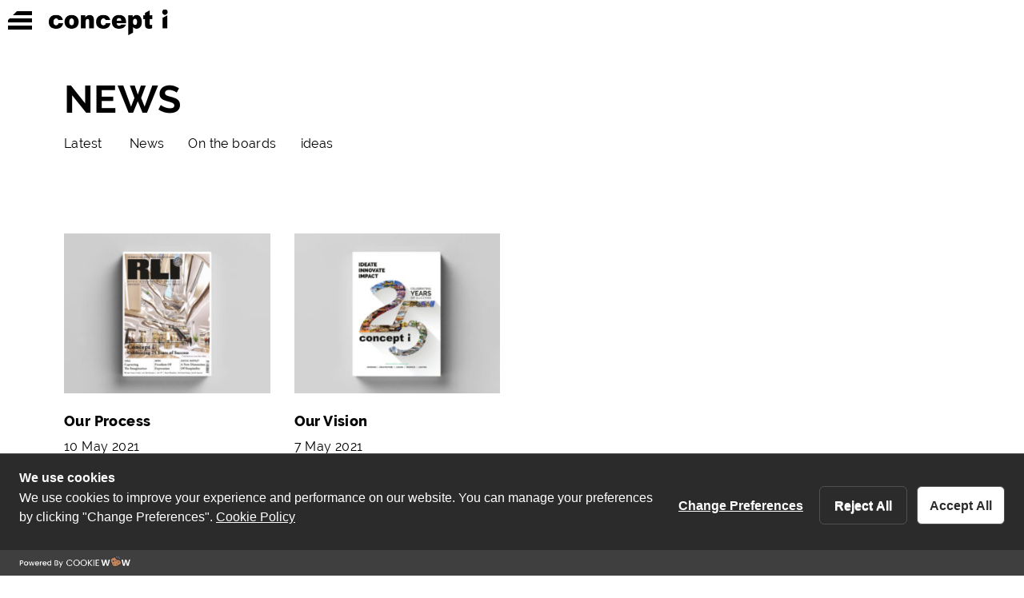

--- FILE ---
content_type: text/html; charset=UTF-8
request_url: https://concepti.com/tag/restaurant/
body_size: 6511
content:
<!DOCTYPE html>
<html lang="en-US">
<head>
<meta charset="UTF-8">
<meta name="viewport" content="width=device-width, initial-scale=1">
<link rel="profile" href="https://gmpg.org/xfn/11">
<link rel="shortcut icon" type="image/png" href="https://concepti.com/wp-content/themes/concept-i/images/favicon.png">
<meta name='robots' content='index, follow, max-image-preview:large, max-snippet:-1, max-video-preview:-1' />
<link rel="alternate" hreflang="en" href="https://concepti.com/tag/restaurant/" />
<link rel="alternate" hreflang="x-default" href="https://concepti.com/tag/restaurant/" />
<!-- This site is optimized with the Yoast SEO plugin v21.7 - https://yoast.com/wordpress/plugins/seo/ -->
<title>#restaurant Archives - Concept i</title>
<link rel="canonical" href="https://concepti.com/tag/restaurant/" />
<meta property="og:locale" content="en_US" />
<meta property="og:type" content="article" />
<meta property="og:title" content="#restaurant Archives - Concept i" />
<meta property="og:url" content="https://concepti.com/tag/restaurant/" />
<meta property="og:site_name" content="Concept i" />
<meta name="twitter:card" content="summary_large_image" />
<script type="application/ld+json" class="yoast-schema-graph">{"@context":"https://schema.org","@graph":[{"@type":"CollectionPage","@id":"https://concepti.com/tag/restaurant/","url":"https://concepti.com/tag/restaurant/","name":"#restaurant Archives - Concept i","isPartOf":{"@id":"https://concepti.com/#website"},"primaryImageOfPage":{"@id":"https://concepti.com/tag/restaurant/#primaryimage"},"image":{"@id":"https://concepti.com/tag/restaurant/#primaryimage"},"thumbnailUrl":"https://concepti.com/wp-content/uploads/2021/05/LinkIn-Cover.jpg","breadcrumb":{"@id":"https://concepti.com/tag/restaurant/#breadcrumb"},"inLanguage":"en-US"},{"@type":"ImageObject","inLanguage":"en-US","@id":"https://concepti.com/tag/restaurant/#primaryimage","url":"https://concepti.com/wp-content/uploads/2021/05/LinkIn-Cover.jpg","contentUrl":"https://concepti.com/wp-content/uploads/2021/05/LinkIn-Cover.jpg","width":1080,"height":810},{"@type":"BreadcrumbList","@id":"https://concepti.com/tag/restaurant/#breadcrumb","itemListElement":[{"@type":"ListItem","position":1,"name":"Home","item":"https://concepti.com/"},{"@type":"ListItem","position":2,"name":"#restaurant"}]},{"@type":"WebSite","@id":"https://concepti.com/#website","url":"https://concepti.com/","name":"Concept i","description":"commercial interior design studio","potentialAction":[{"@type":"SearchAction","target":{"@type":"EntryPoint","urlTemplate":"https://concepti.com/?s={search_term_string}"},"query-input":"required name=search_term_string"}],"inLanguage":"en-US"}]}</script>
<!-- / Yoast SEO plugin. -->
<link rel='dns-prefetch' href='//cookiecdn.com' />
<link rel="alternate" type="application/rss+xml" title="Concept i &raquo; Feed" href="https://concepti.com/feed/" />
<link rel="alternate" type="application/rss+xml" title="Concept i &raquo; Comments Feed" href="https://concepti.com/comments/feed/" />
<link rel="alternate" type="application/rss+xml" title="Concept i &raquo; #restaurant Tag Feed" href="https://concepti.com/tag/restaurant/feed/" />
<!-- <link rel='stylesheet' id='wp-block-library-css' href='https://concepti.com/wp-includes/css/dist/block-library/style.min.css?ver=6.4.7' type='text/css' media='all' /> -->
<link rel="stylesheet" type="text/css" href="//concepti.com/wp-content/cache/wpfc-minified/1ys5nxyf/hrf9f.css" media="all"/>
<style id='classic-theme-styles-inline-css' type='text/css'>
/*! This file is auto-generated */
.wp-block-button__link{color:#fff;background-color:#32373c;border-radius:9999px;box-shadow:none;text-decoration:none;padding:calc(.667em + 2px) calc(1.333em + 2px);font-size:1.125em}.wp-block-file__button{background:#32373c;color:#fff;text-decoration:none}
</style>
<style id='global-styles-inline-css' type='text/css'>
body{--wp--preset--color--black: #000000;--wp--preset--color--cyan-bluish-gray: #abb8c3;--wp--preset--color--white: #ffffff;--wp--preset--color--pale-pink: #f78da7;--wp--preset--color--vivid-red: #cf2e2e;--wp--preset--color--luminous-vivid-orange: #ff6900;--wp--preset--color--luminous-vivid-amber: #fcb900;--wp--preset--color--light-green-cyan: #7bdcb5;--wp--preset--color--vivid-green-cyan: #00d084;--wp--preset--color--pale-cyan-blue: #8ed1fc;--wp--preset--color--vivid-cyan-blue: #0693e3;--wp--preset--color--vivid-purple: #9b51e0;--wp--preset--gradient--vivid-cyan-blue-to-vivid-purple: linear-gradient(135deg,rgba(6,147,227,1) 0%,rgb(155,81,224) 100%);--wp--preset--gradient--light-green-cyan-to-vivid-green-cyan: linear-gradient(135deg,rgb(122,220,180) 0%,rgb(0,208,130) 100%);--wp--preset--gradient--luminous-vivid-amber-to-luminous-vivid-orange: linear-gradient(135deg,rgba(252,185,0,1) 0%,rgba(255,105,0,1) 100%);--wp--preset--gradient--luminous-vivid-orange-to-vivid-red: linear-gradient(135deg,rgba(255,105,0,1) 0%,rgb(207,46,46) 100%);--wp--preset--gradient--very-light-gray-to-cyan-bluish-gray: linear-gradient(135deg,rgb(238,238,238) 0%,rgb(169,184,195) 100%);--wp--preset--gradient--cool-to-warm-spectrum: linear-gradient(135deg,rgb(74,234,220) 0%,rgb(151,120,209) 20%,rgb(207,42,186) 40%,rgb(238,44,130) 60%,rgb(251,105,98) 80%,rgb(254,248,76) 100%);--wp--preset--gradient--blush-light-purple: linear-gradient(135deg,rgb(255,206,236) 0%,rgb(152,150,240) 100%);--wp--preset--gradient--blush-bordeaux: linear-gradient(135deg,rgb(254,205,165) 0%,rgb(254,45,45) 50%,rgb(107,0,62) 100%);--wp--preset--gradient--luminous-dusk: linear-gradient(135deg,rgb(255,203,112) 0%,rgb(199,81,192) 50%,rgb(65,88,208) 100%);--wp--preset--gradient--pale-ocean: linear-gradient(135deg,rgb(255,245,203) 0%,rgb(182,227,212) 50%,rgb(51,167,181) 100%);--wp--preset--gradient--electric-grass: linear-gradient(135deg,rgb(202,248,128) 0%,rgb(113,206,126) 100%);--wp--preset--gradient--midnight: linear-gradient(135deg,rgb(2,3,129) 0%,rgb(40,116,252) 100%);--wp--preset--font-size--small: 13px;--wp--preset--font-size--medium: 20px;--wp--preset--font-size--large: 36px;--wp--preset--font-size--x-large: 42px;--wp--preset--spacing--20: 0.44rem;--wp--preset--spacing--30: 0.67rem;--wp--preset--spacing--40: 1rem;--wp--preset--spacing--50: 1.5rem;--wp--preset--spacing--60: 2.25rem;--wp--preset--spacing--70: 3.38rem;--wp--preset--spacing--80: 5.06rem;--wp--preset--shadow--natural: 6px 6px 9px rgba(0, 0, 0, 0.2);--wp--preset--shadow--deep: 12px 12px 50px rgba(0, 0, 0, 0.4);--wp--preset--shadow--sharp: 6px 6px 0px rgba(0, 0, 0, 0.2);--wp--preset--shadow--outlined: 6px 6px 0px -3px rgba(255, 255, 255, 1), 6px 6px rgba(0, 0, 0, 1);--wp--preset--shadow--crisp: 6px 6px 0px rgba(0, 0, 0, 1);}:where(.is-layout-flex){gap: 0.5em;}:where(.is-layout-grid){gap: 0.5em;}body .is-layout-flow > .alignleft{float: left;margin-inline-start: 0;margin-inline-end: 2em;}body .is-layout-flow > .alignright{float: right;margin-inline-start: 2em;margin-inline-end: 0;}body .is-layout-flow > .aligncenter{margin-left: auto !important;margin-right: auto !important;}body .is-layout-constrained > .alignleft{float: left;margin-inline-start: 0;margin-inline-end: 2em;}body .is-layout-constrained > .alignright{float: right;margin-inline-start: 2em;margin-inline-end: 0;}body .is-layout-constrained > .aligncenter{margin-left: auto !important;margin-right: auto !important;}body .is-layout-constrained > :where(:not(.alignleft):not(.alignright):not(.alignfull)){max-width: var(--wp--style--global--content-size);margin-left: auto !important;margin-right: auto !important;}body .is-layout-constrained > .alignwide{max-width: var(--wp--style--global--wide-size);}body .is-layout-flex{display: flex;}body .is-layout-flex{flex-wrap: wrap;align-items: center;}body .is-layout-flex > *{margin: 0;}body .is-layout-grid{display: grid;}body .is-layout-grid > *{margin: 0;}:where(.wp-block-columns.is-layout-flex){gap: 2em;}:where(.wp-block-columns.is-layout-grid){gap: 2em;}:where(.wp-block-post-template.is-layout-flex){gap: 1.25em;}:where(.wp-block-post-template.is-layout-grid){gap: 1.25em;}.has-black-color{color: var(--wp--preset--color--black) !important;}.has-cyan-bluish-gray-color{color: var(--wp--preset--color--cyan-bluish-gray) !important;}.has-white-color{color: var(--wp--preset--color--white) !important;}.has-pale-pink-color{color: var(--wp--preset--color--pale-pink) !important;}.has-vivid-red-color{color: var(--wp--preset--color--vivid-red) !important;}.has-luminous-vivid-orange-color{color: var(--wp--preset--color--luminous-vivid-orange) !important;}.has-luminous-vivid-amber-color{color: var(--wp--preset--color--luminous-vivid-amber) !important;}.has-light-green-cyan-color{color: var(--wp--preset--color--light-green-cyan) !important;}.has-vivid-green-cyan-color{color: var(--wp--preset--color--vivid-green-cyan) !important;}.has-pale-cyan-blue-color{color: var(--wp--preset--color--pale-cyan-blue) !important;}.has-vivid-cyan-blue-color{color: var(--wp--preset--color--vivid-cyan-blue) !important;}.has-vivid-purple-color{color: var(--wp--preset--color--vivid-purple) !important;}.has-black-background-color{background-color: var(--wp--preset--color--black) !important;}.has-cyan-bluish-gray-background-color{background-color: var(--wp--preset--color--cyan-bluish-gray) !important;}.has-white-background-color{background-color: var(--wp--preset--color--white) !important;}.has-pale-pink-background-color{background-color: var(--wp--preset--color--pale-pink) !important;}.has-vivid-red-background-color{background-color: var(--wp--preset--color--vivid-red) !important;}.has-luminous-vivid-orange-background-color{background-color: var(--wp--preset--color--luminous-vivid-orange) !important;}.has-luminous-vivid-amber-background-color{background-color: var(--wp--preset--color--luminous-vivid-amber) !important;}.has-light-green-cyan-background-color{background-color: var(--wp--preset--color--light-green-cyan) !important;}.has-vivid-green-cyan-background-color{background-color: var(--wp--preset--color--vivid-green-cyan) !important;}.has-pale-cyan-blue-background-color{background-color: var(--wp--preset--color--pale-cyan-blue) !important;}.has-vivid-cyan-blue-background-color{background-color: var(--wp--preset--color--vivid-cyan-blue) !important;}.has-vivid-purple-background-color{background-color: var(--wp--preset--color--vivid-purple) !important;}.has-black-border-color{border-color: var(--wp--preset--color--black) !important;}.has-cyan-bluish-gray-border-color{border-color: var(--wp--preset--color--cyan-bluish-gray) !important;}.has-white-border-color{border-color: var(--wp--preset--color--white) !important;}.has-pale-pink-border-color{border-color: var(--wp--preset--color--pale-pink) !important;}.has-vivid-red-border-color{border-color: var(--wp--preset--color--vivid-red) !important;}.has-luminous-vivid-orange-border-color{border-color: var(--wp--preset--color--luminous-vivid-orange) !important;}.has-luminous-vivid-amber-border-color{border-color: var(--wp--preset--color--luminous-vivid-amber) !important;}.has-light-green-cyan-border-color{border-color: var(--wp--preset--color--light-green-cyan) !important;}.has-vivid-green-cyan-border-color{border-color: var(--wp--preset--color--vivid-green-cyan) !important;}.has-pale-cyan-blue-border-color{border-color: var(--wp--preset--color--pale-cyan-blue) !important;}.has-vivid-cyan-blue-border-color{border-color: var(--wp--preset--color--vivid-cyan-blue) !important;}.has-vivid-purple-border-color{border-color: var(--wp--preset--color--vivid-purple) !important;}.has-vivid-cyan-blue-to-vivid-purple-gradient-background{background: var(--wp--preset--gradient--vivid-cyan-blue-to-vivid-purple) !important;}.has-light-green-cyan-to-vivid-green-cyan-gradient-background{background: var(--wp--preset--gradient--light-green-cyan-to-vivid-green-cyan) !important;}.has-luminous-vivid-amber-to-luminous-vivid-orange-gradient-background{background: var(--wp--preset--gradient--luminous-vivid-amber-to-luminous-vivid-orange) !important;}.has-luminous-vivid-orange-to-vivid-red-gradient-background{background: var(--wp--preset--gradient--luminous-vivid-orange-to-vivid-red) !important;}.has-very-light-gray-to-cyan-bluish-gray-gradient-background{background: var(--wp--preset--gradient--very-light-gray-to-cyan-bluish-gray) !important;}.has-cool-to-warm-spectrum-gradient-background{background: var(--wp--preset--gradient--cool-to-warm-spectrum) !important;}.has-blush-light-purple-gradient-background{background: var(--wp--preset--gradient--blush-light-purple) !important;}.has-blush-bordeaux-gradient-background{background: var(--wp--preset--gradient--blush-bordeaux) !important;}.has-luminous-dusk-gradient-background{background: var(--wp--preset--gradient--luminous-dusk) !important;}.has-pale-ocean-gradient-background{background: var(--wp--preset--gradient--pale-ocean) !important;}.has-electric-grass-gradient-background{background: var(--wp--preset--gradient--electric-grass) !important;}.has-midnight-gradient-background{background: var(--wp--preset--gradient--midnight) !important;}.has-small-font-size{font-size: var(--wp--preset--font-size--small) !important;}.has-medium-font-size{font-size: var(--wp--preset--font-size--medium) !important;}.has-large-font-size{font-size: var(--wp--preset--font-size--large) !important;}.has-x-large-font-size{font-size: var(--wp--preset--font-size--x-large) !important;}
.wp-block-navigation a:where(:not(.wp-element-button)){color: inherit;}
:where(.wp-block-post-template.is-layout-flex){gap: 1.25em;}:where(.wp-block-post-template.is-layout-grid){gap: 1.25em;}
:where(.wp-block-columns.is-layout-flex){gap: 2em;}:where(.wp-block-columns.is-layout-grid){gap: 2em;}
.wp-block-pullquote{font-size: 1.5em;line-height: 1.6;}
</style>
<!-- <link rel='stylesheet' id='wpml-legacy-horizontal-list-0-css' href='https://concepti.com/wp-content/plugins/sitepress-multilingual-cms/templates/language-switchers/legacy-list-horizontal/style.min.css?ver=1' type='text/css' media='all' /> -->
<!-- <link rel='stylesheet' id='mCustomScrollbar-css-css' href='https://concepti.com/wp-content/themes/concept-i/inc/jquery.mCustomScrollbar.min.css?ver=6.4.7' type='text/css' media='all' /> -->
<!-- <link rel='stylesheet' id='sumoselect-css-css' href='https://concepti.com/wp-content/themes/concept-i/inc/sumoselect/sumoselect.css?ver=6.4.7' type='text/css' media='all' /> -->
<!-- <link rel='stylesheet' id='hamburger-css-css' href='https://concepti.com/wp-content/themes/concept-i/inc/hamburger.css?ver=6.4.7' type='text/css' media='all' /> -->
<!-- <link rel='stylesheet' id='animate-css-css' href='https://concepti.com/wp-content/themes/concept-i/inc/animate.css?ver=6.4.7' type='text/css' media='all' /> -->
<!-- <link rel='stylesheet' id='fancybox-css-css' href='https://concepti.com/wp-content/themes/concept-i/inc/fancybox/jquery.fancybox.min.css?ver=6.4.7' type='text/css' media='all' /> -->
<!-- <link rel='stylesheet' id='owl-css-css' href='https://concepti.com/wp-content/themes/concept-i/inc/owl-carousel/assets/owl.carousel.min.css?ver=6.4.7' type='text/css' media='all' /> -->
<!-- <link rel='stylesheet' id='jqueryui-css-css' href='https://concepti.com/wp-content/themes/concept-i/inc/jquery-ui/jquery-ui.min.css?ver=6.4.7' type='text/css' media='all' /> -->
<!-- <link rel='stylesheet' id='bootstrap-css-css' href='https://concepti.com/wp-content/themes/concept-i/inc/bootstrap/css/bootstrap.min.css?ver=6.4.7' type='text/css' media='all' /> -->
<!-- <link rel='stylesheet' id='font-awesome-css' href='https://concepti.com/wp-content/themes/concept-i/inc/font-awesome/css/font-awesome.min.css?ver=6.4.7' type='text/css' media='all' /> -->
<!-- <link rel='stylesheet' id='invink-style-css' href='https://concepti.com/wp-content/themes/concept-i/style.css?ver=6.4.7' type='text/css' media='all' /> -->
<!-- <link rel='stylesheet' id='custom-css-css' href='https://concepti.com/wp-content/themes/concept-i/custom.css?ver=6.4.7' type='text/css' media='all' /> -->
<!-- <link rel='stylesheet' id='responsive-css-css' href='https://concepti.com/wp-content/themes/concept-i/responsive.css?ver=6.4.7' type='text/css' media='all' /> -->
<!-- <link rel='stylesheet' id='js_composer_front-css' href='https://concepti.com/wp-content/plugins/js_composer/assets/css/js_composer.min.css?ver=7.3' type='text/css' media='all' /> -->
<link rel="stylesheet" type="text/css" href="//concepti.com/wp-content/cache/wpfc-minified/dh8x3iae/hrf9f.css" media="all"/>
<script src='//concepti.com/wp-content/cache/wpfc-minified/9iuk9n9y/hrf9f.js' type="text/javascript"></script>
<!-- <script type="text/javascript" src="https://concepti.com/wp-content/plugins/svg-support/vendor/DOMPurify/DOMPurify.min.js?ver=2.5.8" id="bodhi-dompurify-library-js"></script> -->
<script type="text/javascript" src='https://cookiecdn.com/cwc.js' data-cfasync='false'></script>
<script type="text/javascript" id='cookieWow' type='text/javascript' src='https://cookiecdn.com/configs/SnCweGZrZes4Sq2bPKXAHski' data-cwcid='SnCweGZrZes4Sq2bPKXAHski' data-cfasync='false'></script>
<script src='//concepti.com/wp-content/cache/wpfc-minified/fct6m62z/83pzb.js' type="text/javascript"></script>
<!-- <script type="text/javascript" src="https://concepti.com/wp-includes/js/jquery/jquery.min.js?ver=3.7.1" id="jquery-core-js"></script> -->
<!-- <script type="text/javascript" src="https://concepti.com/wp-includes/js/jquery/jquery-migrate.min.js?ver=3.4.1" id="jquery-migrate-js"></script> -->
<script type="text/javascript" id="bodhi_svg_inline-js-extra">
/* <![CDATA[ */
var svgSettings = {"skipNested":""};
/* ]]> */
</script>
<script src='//concepti.com/wp-content/cache/wpfc-minified/f4s2fkpo/83pzb.js' type="text/javascript"></script>
<!-- <script type="text/javascript" src="https://concepti.com/wp-content/plugins/svg-support/js/min/svgs-inline-min.js" id="bodhi_svg_inline-js"></script> -->
<script type="text/javascript" id="bodhi_svg_inline-js-after">
/* <![CDATA[ */
cssTarget={"Bodhi":"img.style-svg","ForceInlineSVG":"style-svg"};ForceInlineSVGActive="false";frontSanitizationEnabled="on";
/* ]]> */
</script>
<script></script><link rel="https://api.w.org/" href="https://concepti.com/wp-json/" /><link rel="alternate" type="application/json" href="https://concepti.com/wp-json/wp/v2/tags/159" /><link rel="EditURI" type="application/rsd+xml" title="RSD" href="https://concepti.com/xmlrpc.php?rsd" />
<meta name="generator" content="WordPress 6.4.7" />
<meta name="generator" content="WPML ver:4.8.6 stt:64,1;" />
<meta name="generator" content="Powered by WPBakery Page Builder - drag and drop page builder for WordPress."/>
<noscript><style>.lazyload[data-src]{display:none !important;}</style></noscript><style>.lazyload{background-image:none !important;}.lazyload:before{background-image:none !important;}</style><style>.wp-block-gallery.is-cropped .blocks-gallery-item picture{height:100%;width:100%;}</style><noscript><style> .wpb_animate_when_almost_visible { opacity: 1; }</style></noscript></head>
<body data-rsssl=1 class="archive tag tag-restaurant tag-159 group-blog hfeed wpb-js-composer js-comp-ver-7.3 vc_responsive">
<div id="page" class="site">
<div class="hamburger hamburger--slider js-hamburger">
<div class="hamburger-box">
<div class="hamburger-inner"></div>
</div>
</div>
<div class="sidemenu">
<div class="wrap lazyload" style="" data-back="https://concepti.com/wp-content/uploads/2024/11/menu-bgwhite.jpg">
<div class="col col1">
<div class="site-title">
<a href="https://concepti.com" style="" class="lazyload" data-back="https://concepti.com/wp-content/uploads/2018/11/logo_concepti.png">Concept i</a>
</div>
</div>
<div class="col col2">
<nav class="main-navigation">
<ul id="menu-primary-menu" class="menu"><li id="menu-item-44" class="menu-item menu-item-type-post_type menu-item-object-page menu-item-44"><a href="https://concepti.com/about-i/">About <img class="style-svg" src="https://concepti.com/wp-content/uploads/2018/09/i.svg"/></a></li>
<li id="menu-item-43" class="menu-item menu-item-type-post_type menu-item-object-page menu-item-43"><a href="https://concepti.com/work/">Work</a></li>
<li id="menu-item-2402" class="menu-item menu-item-type-post_type menu-item-object-page menu-item-2402"><a href="https://concepti.com/the-park-is-open/">Global Expertise</a></li>
<li id="menu-item-42" class="menu-item menu-item-type-post_type menu-item-object-page menu-item-42"><a href="https://concepti.com/news/"><img class="style-svg" src="https://concepti.com/wp-content/uploads/2018/09/i.svg"/> News</a></li>
<li id="menu-item-39" class="menu-item menu-item-type-post_type menu-item-object-page menu-item-39"><a href="https://concepti.com/careers/">Careers</a></li>
<li id="menu-item-40" class="menu-item menu-item-type-post_type menu-item-object-page menu-item-40"><a href="https://concepti.com/lets-chat/">Let’s chat</a></li>
</ul>					</nav>
</div>
<div class="col col3">
<div class="socials">
<a href="https://www.facebook.com/conceptidesign/" target="_blank"><i class="fa fa-facebook"></i></a>				<a href="https://www.instagram.com/conceptidesign/" target="_blank"><i class="fa fa-instagram"></i></a>		<a href="https://www.linkedin.com/company/concept-i/" target="_blank"><i class="fa fa-linkedin"></i></a>				<a href="https://concepti.com/wp-content/uploads/2018/11/qrcode_for_gh_bc520afa1751_1280.jpg" data-fancybox="fancybox"><i class="fa fa-weixin"></i></a>	</div>
<div class="site-lang">
<aside id="icl_lang_sel_widget-5" class="widget widget_icl_lang_sel_widget">
<div class="wpml-ls-sidebars-lang-1 wpml-ls wpml-ls-legacy-list-horizontal">
<ul role="menu"><li class="wpml-ls-slot-lang-1 wpml-ls-item wpml-ls-item-en wpml-ls-current-language wpml-ls-first-item wpml-ls-last-item wpml-ls-item-legacy-list-horizontal" role="none">
<a href="https://concepti.com/tag/restaurant/" class="wpml-ls-link" role="menuitem" >
<span class="wpml-ls-native" role="menuitem">English</span></a>
</li></ul>
</div>
</aside>					</div>
</div>
</div>
</div>
<header class="site-header">
<div class="container-fluid">
<div class="site-title">
<a href="https://concepti.com" style="" class="lazyload" data-back="https://concepti.com/wp-content/uploads/2018/11/logo_concepti.png">Concept i</a>
</div>
<div class="site-top-category">
<div class="projectcats">
<a href="https://concepti.com/work/#interiors">INTERIORS</a>
<a href="https://concepti.com/work/#architecture">ARCHITECTURE</a>
<a href="https://concepti.com/work/#leisure">LEISURE</a>
<a href="https://concepti.com/work/#graphics">GRAPHICS</a>
<a href="https://concepti.com/work/#lighting">LIGHTING</a>
</div>
</div>
</div>
</header>
<div id="content" class="site-content">
<div id="primary" class="content-area">
<main id="main" class="site-main" role="main">
<div class="container-fluid">
<h1>News</h1>
<div class="post-cats">
<a href="https://concepti.com/news/">Latest</a>
<a href="https://concepti.com/category/news/">News</a><a href="https://concepti.com/category/on-the-boards/">On the boards</a><a href="https://concepti.com/category/ideas/">ideas</a>			</div>
<div class="grid-posts">
<div class="row">
<article id="post-3218" class="grid-post col-md-3 col-sm-6 post-3218 post type-post status-publish format-standard has-post-thumbnail hentry category-news tag-culture tag-creative tag-rli tag-explore tag-hospitality tag-foodandbeverage tag-restaurant tag-branding tag-creativity tag-people tag-designdesignstudio tag-entertainmentdesigner tag-commericalinteriors tag-retailescapes tag-dream tag-architecturaldesign tag-interiordesigning tag-conceptidesign tag-designinspiration tag-placemaking tag-architecture tag-design tag-leisure tag-cid tag-concepti tag-wedesignexperience tag-experientialdesign tag-interiordesign tag-interiordesigner tag-entertainmentdesign">
<div class="entry-image">
<a href="https://concepti.com/our-process/" style="" class="lazyload" data-back="https://concepti.com/wp-content/uploads/2021/05/LinkIn-Cover.jpg"><img width="640" height="480" src="[data-uri]" class="attachment-large size-large wp-post-image lazyload" alt="" decoding="async" fetchpriority="high"   data-src="https://concepti.com/wp-content/uploads/2021/05/LinkIn-Cover-1024x768.jpg" data-srcset="https://concepti.com/wp-content/uploads/2021/05/LinkIn-Cover-1024x768.jpg 1024w, https://concepti.com/wp-content/uploads/2021/05/LinkIn-Cover-300x225.jpg 300w, https://concepti.com/wp-content/uploads/2021/05/LinkIn-Cover-768x576.jpg 768w, https://concepti.com/wp-content/uploads/2021/05/LinkIn-Cover.jpg 1080w" data-sizes="auto" data-eio-rwidth="1024" data-eio-rheight="768" /><noscript><img width="640" height="480" src="https://concepti.com/wp-content/uploads/2021/05/LinkIn-Cover-1024x768.jpg" class="attachment-large size-large wp-post-image" alt="" decoding="async" fetchpriority="high" srcset="https://concepti.com/wp-content/uploads/2021/05/LinkIn-Cover-1024x768.jpg 1024w, https://concepti.com/wp-content/uploads/2021/05/LinkIn-Cover-300x225.jpg 300w, https://concepti.com/wp-content/uploads/2021/05/LinkIn-Cover-768x576.jpg 768w, https://concepti.com/wp-content/uploads/2021/05/LinkIn-Cover.jpg 1080w" sizes="(max-width: 640px) 100vw, 640px" data-eio="l" /></noscript></a>
</div>
<div class="entry-title">
<a href="https://concepti.com/our-process/" title="Our Process">Our Process</a>
</div>
<div class="entry-date">
10 May 2021			
</div>
<div class="entry-content">
Celebrating 25 Years of Success Our Process - More than a year into the global pandemic, RLI checks in with		
</div>
<div class="button-link">
<a href="https://concepti.com/our-process/">READ</a>
</div>
</article><!-- #post-3218 -->
<article id="post-3214" class="grid-post col-md-3 col-sm-6 post-3214 post type-post status-publish format-standard has-post-thumbnail hentry category-news tag-explore tag-hospitality tag-foodandbeverage tag-restaurant tag-branding tag-creativity tag-people tag-culture-creative tag-designdesignstudio tag-entertainmentdesigner tag-commericalinteriors tag-retailescapes tag-dream tag-architecturaldesign tag-interiordesigning tag-conceptidesign tag-designinspiration tag-placemaking tag-architecture tag-design tag-leisure tag-cid tag-concepti tag-wedesignexperience tag-experientialdesign tag-interiordesign tag-interiordesigner tag-entertainmentdesign">
<div class="entry-image">
<a href="https://concepti.com/our-vision/" style="" class="lazyload" data-back="https://concepti.com/wp-content/uploads/2021/05/LinkIn-Back.jpg"><img width="640" height="480" src="[data-uri]" class="attachment-large size-large wp-post-image lazyload" alt="" decoding="async"   data-src="https://concepti.com/wp-content/uploads/2021/05/LinkIn-Back-1024x768.jpg" data-srcset="https://concepti.com/wp-content/uploads/2021/05/LinkIn-Back-1024x768.jpg 1024w, https://concepti.com/wp-content/uploads/2021/05/LinkIn-Back-300x225.jpg 300w, https://concepti.com/wp-content/uploads/2021/05/LinkIn-Back-768x576.jpg 768w, https://concepti.com/wp-content/uploads/2021/05/LinkIn-Back.jpg 1080w" data-sizes="auto" data-eio-rwidth="1024" data-eio-rheight="768" /><noscript><img width="640" height="480" src="https://concepti.com/wp-content/uploads/2021/05/LinkIn-Back-1024x768.jpg" class="attachment-large size-large wp-post-image" alt="" decoding="async" srcset="https://concepti.com/wp-content/uploads/2021/05/LinkIn-Back-1024x768.jpg 1024w, https://concepti.com/wp-content/uploads/2021/05/LinkIn-Back-300x225.jpg 300w, https://concepti.com/wp-content/uploads/2021/05/LinkIn-Back-768x576.jpg 768w, https://concepti.com/wp-content/uploads/2021/05/LinkIn-Back.jpg 1080w" sizes="(max-width: 640px) 100vw, 640px" data-eio="l" /></noscript></a>
</div>
<div class="entry-title">
<a href="https://concepti.com/our-vision/" title="Our Vision">Our Vision</a>
</div>
<div class="entry-date">
7 May 2021			
</div>
<div class="entry-content">
Our Vision Celebrating 25 Years of Success In our 25th Year, Concept i reflects on our mission to ideate, innovate and have		
</div>
<div class="button-link">
<a href="https://concepti.com/our-vision/">READ</a>
</div>
</article><!-- #post-3214 -->
</div>
</div>
</div>
</main><!-- #main -->
</div><!-- #primary -->
</div><!-- #content -->
<footer class="site-footer">
<div class="container-fluid">
<div class="row">
<div class="col-md-4 col-sm-12">
<aside id="text-2" class="widget widget_text"><h3 class="widget-title">BANGKOK (HEAD OFFICE)</h3>			<div class="textwidget"><p>Chalanttip Building, 4th Fl. 38 Convent Rd.,<br />
Silom, Bangrak, Bangkok 10500 Thailand<br />
Tel: 66 (0) 2632 0876 – 8<br />
Fax: 66 (0) 2632 0879</p>
</div>
</aside>			</div>
<div class="col-md-5 col-sm-12">
<aside id="text-6" class="widget widget_text"><h3 class="widget-title">SHANGHAI</h3>			<div class="textwidget"><p>Room 352, 3rd Floor, Flat B<br />
135 YanPing Lu, JingAn District, Shanghai 200040<br />
Tel/Wechat: +86 136 8164 7577</p>
</div>
</aside>			</div>
<div class="col-md-3 col-sm-12">
<aside id="text-13" class="widget widget_text"><h3 class="widget-title">FOLLOW US</h3>			<div class="textwidget">	<div class="socials">
<a href="https://www.facebook.com/conceptidesign/" target="_blank" rel="noopener"><i class="fa fa-facebook"></i></a>				<a href="https://www.instagram.com/conceptidesign/" target="_blank" rel="noopener"><i class="fa fa-instagram"></i></a>		<a href="https://www.linkedin.com/company/concept-i/" target="_blank" rel="noopener"><i class="fa fa-linkedin"></i></a>				<a href="https://concepti.com/wp-content/uploads/2018/11/qrcode_for_gh_bc520afa1751_1280.jpg" data-fancybox="fancybox"><i class="fa fa-weixin"></i></a>	</div>
</div>
</aside><aside id="text-7" class="widget widget_text">			<div class="textwidget"><h3><a href="https://concepti.com/lets-chat/">CONTACT US</a></h3>
<p><a href="https://concepti.com/privacy-policy/" target="_blank" rel="noopener">Privacy Policy</a> | <a href="https://concepti.com/cookie-policy/" target="_blank" rel="noopener">Cookie Policy</a></p>
</div>
</aside>			</div>
</div>
<div class="copyright">&copy; 2025 Concept i. All rights reserved.</div>
</div>
</footer>
<script type="text/javascript" id="eio-lazy-load-js-before">
/* <![CDATA[ */
var eio_lazy_vars = {"exactdn_domain":"","skip_autoscale":0,"threshold":0};
/* ]]> */
</script>
<script type="text/javascript" src="https://concepti.com/wp-content/plugins/ewww-image-optimizer/includes/lazysizes.min.js?ver=721" id="eio-lazy-load-js"></script>
<script type="text/javascript" src="https://concepti.com/wp-content/themes/concept-i/inc/jquery.mCustomScrollbar.concat.min.js?ver=20151215" id="mCustomScrollbar-js"></script>
<script type="text/javascript" src="https://concepti.com/wp-content/themes/concept-i/inc/sumoselect/jquery.sumoselect.min.js?ver=20151215" id="sumoselect-js"></script>
<script type="text/javascript" src="https://concepti.com/wp-content/themes/concept-i/inc/isotope.min.js?ver=20151215" id="newisotope-js"></script>
<script type="text/javascript" src="https://concepti.com/wp-content/themes/concept-i/inc/jquery.matchHeight-min.js?ver=20151215" id="matchHeight-js"></script>
<script type="text/javascript" src="https://concepti.com/wp-content/themes/concept-i/inc/wow.min.js?ver=20151215" id="wowjs-js"></script>
<script type="text/javascript" src="https://concepti.com/wp-content/themes/concept-i/inc/fancybox/jquery.fancybox.min.js?ver=20151215" id="fancybox-js"></script>
<script type="text/javascript" src="https://concepti.com/wp-content/themes/concept-i/js/navigation.js?ver=20151215" id="invink-navigation-js"></script>
<script type="text/javascript" src="https://concepti.com/wp-content/themes/concept-i/js/skip-link-focus-fix.js?ver=20151215" id="invink-skip-link-focus-fix-js"></script>
<script type="text/javascript" src="https://concepti.com/wp-content/themes/concept-i/inc/owl-carousel/owl.carousel.min.js?ver=20151215" id="owl-js"></script>
<script type="text/javascript" src="https://concepti.com/wp-content/themes/concept-i/inc/bootstrap/js/bootstrap.min.js?ver=20151215" id="bootstrap-js"></script>
<script type="text/javascript" src="https://concepti.com/wp-content/themes/concept-i/js/custom.js?ver=20151215" id="custom-js-js"></script>
<script type="text/javascript" src="https://concepti.com/wp-content/plugins/js_composer/assets/js/dist/js_composer_front.min.js?ver=7.3" id="wpb_composer_front_js-js"></script>
<script></script><!-- Global site tag (gtag.js) - Google Analytics -->
<script async src="https://www.googletagmanager.com/gtag/js?id=UA-57930900-1"></script>
<script>
window.dataLayer = window.dataLayer || [];
function gtag(){dataLayer.push(arguments);}
gtag('js', new Date());
gtag('config', 'UA-57930900-1');
</script>
</body>
<script>'undefined'=== typeof _trfq || (window._trfq = []);'undefined'=== typeof _trfd && (window._trfd=[]),_trfd.push({'tccl.baseHost':'secureserver.net'},{'ap':'cpsh-oh'},{'server':'p3plzcpnl479485'},{'dcenter':'p3'},{'cp_id':'8815118'},{'cp_cache':''},{'cp_cl':'8'}) // Monitoring performance to make your website faster. If you want to opt-out, please contact web hosting support.</script><script src='https://img1.wsimg.com/traffic-assets/js/tccl.min.js'></script></html><!-- WP Fastest Cache file was created in 0.616 seconds, on December 13, 2025 @ 8:58 am -->

--- FILE ---
content_type: application/javascript
request_url: https://cookiecdn.com/configs/SnCweGZrZes4Sq2bPKXAHski
body_size: 558
content:
window.cwcSDK.init({"rootDomain":"concepti.com","serviceUrl":"https://api.cookiewow.com","consentVersion":"14","reconsentNeeded":true,"bannerModel":"default","categories":[{"id":20458,"name":"Necessary","slug":"necessary","consentModel":"notice_only","scripts":[],"cookies":[]},{"id":20459,"name":"Analytics","slug":"analytics","consentModel":"opt_in","scripts":[{"search":"https://www.googletagmanager.com/gtag/js?id=UA-57930900-1"},{"search":"https://www.google-analytics.com/analytics.js"}],"cookies":[{"name":"_gid","host":".concepti.com"},{"name":"_ga","host":".concepti.com"}]},{"id":20460,"name":"Marketing","slug":"marketing","consentModel":"opt_in","scripts":[],"cookies":[]}],"pageSetting":"all"})